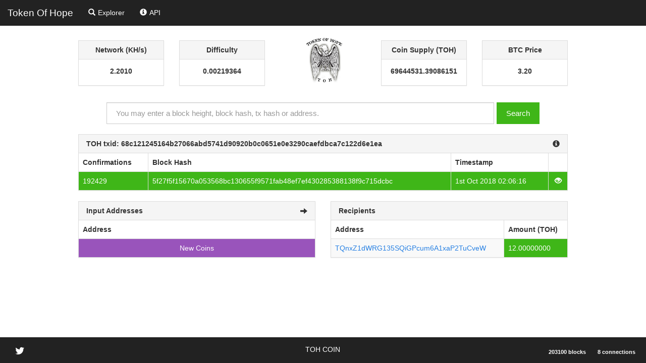

--- FILE ---
content_type: text/html; charset=utf-8
request_url: http://blockexplorer.tohcoin.com/tx/68c121245164b27066abd5741d90920b0c0651e0e3290caefdbca7c122d6e1ea
body_size: 7764
content:
<!DOCTYPE html><html><head><title>Token Of Hope</title><link rel="stylesheet" href="/themes/Cosmo/bootstrap.min.css"><link rel="stylesheet" href="/vendor/jqplot/jquery.jqplot.css"><link rel="stylesheet" href="//cdn.datatables.net/plug-ins/725b2a2115b/integration/bootstrap/3/dataTables.bootstrap.css"><link rel="stylesheet" href="//maxcdn.bootstrapcdn.com/font-awesome/4.3.0/css/font-awesome.min.css"><link rel="stylesheet" href="/stylesheets/style.css"><script src="https://ajax.googleapis.com/ajax/libs/jquery/1.11.0/jquery.min.js"></script><script src="//netdna.bootstrapcdn.com/bootstrap/3.1.1/js/bootstrap.min.js"></script><script src="/vendor/jqplot/jquery.jqplot.min.js"></script><script src="/vendor/jqplot/plugins/jqplot.dateAxisRenderer.min.js"></script><script src="/vendor/jqplot/plugins/jqplot.ohlcRenderer.min.js"></script><script src="/vendor/jqplot/plugins/jqplot.highlighter.min.js"></script><script src="/vendor/jqplot/plugins/jqplot.pieRenderer.min.js"></script><script src="/vendor/jqplot/plugins/jqplot.barRenderer.min.js"></script><script src="/vendor/jqplot/plugins/jqplot.categoryAxisRenderer.min.js"></script><script src="https://cdnjs.cloudflare.com/ajax/libs/moment.js/2.9.0/moment.min.js"></script><script src="//cdn.datatables.net/1.10.2/js/jquery.dataTables.min.js"> </script><script src="//cdn.datatables.net/responsive/1.0.1/js/dataTables.responsive.js"></script><script src="//cdn.datatables.net/plug-ins/725b2a2115b/integration/bootstrap/3/dataTables.bootstrap.js"></script><script src="/javascripts/chart.js"></script><script>$(document).ready(function(){
  $('#tx').addClass('active');
  function update_stats(){   
    $.ajax({url: '/ext/summary', success: function(json){
      $("#supply").text(json.data[0].supply);
      $("#difficulty").text(json.data[0].difficulty);
      $("#difficultyHybrid").text(json.data[0].difficultyHybrid);
      $("#hashrate").text(json.data[0].hashrate);
      $("#lastPrice").text("3.20");
      $("#lblConnections").text(json.data[0].connections + ' connections');
      $("#lblBlockcount").text(json.data[0].blockcount + ' blocks');
      $("#lblX1").text(' ');
    }});
  }
  $('.block-last-next').tooltip({
    animation: true,
    delay: { hide: 500 },   
  });
  $('.history-table').dataTable( {        
    searching: false,
    ordering: false,
    responsive: true
  });
  $('.iquidus').css('color',$('.table').css('color'));
  $(window).resize(function () { 
    $($.fn.dataTable.tables( true ) ).DataTable().columns.adjust();
  });
  setInterval( function() {
    update_stats();
  }, 60000);
  update_stats();
});</script></head><body><div role="navigation" class="nav navbar navbar-default navbar-fixed-top"><div class="container-fluid"><div class="navbar-header"><button type="button" data-toggle="collapse" data-target="#navbar-collapse" class="navbar-toggle"><span class="sr-only">Toggle navigation</span><span class="icon-bar"></span><span class="icon-bar"></span><span class="icon-bar"></span></button><a href="/" class="navbar-brand">Token Of Hope</a></div><div id="navbar-collapse" class="collapse navbar-collapse"><ul class="nav navbar-nav"><li id="home"><a href="/" class="navbar-link"><span class="glyphicon glyphicon-search"></span><span class="menu-text">Explorer</span></a></li><li id="info"><a href="/info" class="navbar-link"><span class="glyphicon glyphicon-info-sign"></span><span class="menu-text">API</span></a></li></ul></div></div></div><div class="col-md-12"><div class="row text-center"><div class="col-md-2 col-md-offset-1"><div class="panel panel-default hidden-sm hidden-xs"><div class="panel-heading"><strong>Network (KH/s)</strong></div><div class="panel-body"><label id="hashrate">- </label></div></div></div><div class="col-md-2"><div class="panel panel-default hidden-sm hidden-xs"><div class="panel-heading"><strong>Difficulty</strong></div><div class="panel-body"><label id="difficulty">-</label></div></div></div><div class="col-md-2 col-sm-12"><img src="/images/logo2.png" style="margin-top:-15px;height:128px;"></div><div class="col-md-2"><div class="panel panel-default hidden-sm hidden-xs"><div class="panel-heading"><strong>Coin Supply (TOH)</strong></div><div class="panel-body"><label id="supply">-  </label></div></div></div><div class="col-md-2"><div class="panel panel-default hidden-sm hidden-xs"><div class="panel-heading"><strong>BTC Price</strong></div><div class="panel-body"><label id="lastPrice">- </label></div></div></div></div><div style="margin-top:10px;margin-bottom:20px;" class="row text-center"><form method="post" action="/search" class="form-inline">     <div id="index-search" class="form-group"><input type="text" name="search" placeholder="You may enter a block height, block hash, tx hash or address." style="min-width:80%;margin-right:5px;" class="form-control"><button type="submit" class="btn btn-success">Search</button></div></form></div></div><div class="col-xs-12 col-md-10 col-md-offset-1"><div style="word-wrap:break-word;" class="well well-sm hidden-lg hidden-md">68c121245164b27066abd5741d90920b0c0651e0e3290caefdbca7c122d6e1ea</div><div class="panel panel-default"><div class="panel-heading hidden-xs"><strong>TOH txid: 68c121245164b27066abd5741d90920b0c0651e0e3290caefdbca7c122d6e1ea</strong><a href="/api/getrawtransaction?txid=68c121245164b27066abd5741d90920b0c0651e0e3290caefdbca7c122d6e1ea&amp;decrypt=1"><span class="glyphicon glyphicon-info-sign iquidus pull-right"></span></a></div><table class="table table-bordered table-striped summary-table"><thead><tr><th>Confirmations</th><th class="hidden-xs">Block Hash</th><th>Timestamp</th><th></th></tr></thead><tbody><tr class="success"><td>192429</td><td class="hidden-xs"><a href="/block/5f27f5f15670a053568bc130655f9571fab48ef7ef430285388138f9c715dcbc">5f27f5f15670a053568bc130655f9571fab48ef7ef430285388138f9c715dcbc</a></td><td>1st Oct 2018 02:06:16</td><td class="view_tx"> <a href="/block/5f27f5f15670a053568bc130655f9571fab48ef7ef430285388138f9c715dcbc"><span class="glyphicon glyphicon-eye-open"></span></a></td></tr></tbody></table></div><div class="row"><div class="col-md-6"><div class="panel panel-default"><div class="panel-heading"><strong>Input Addresses</strong><span class="glyphicon glyphicon-arrow-right pull-right hidden-xs"></span></div><table class="table table-bordered table-striped summary-table"><thead><tr><th>Address</th></tr></thead><tbody><tr style="text-align:center" class="info"><td>New Coins</td></tr></tbody></table></div></div><div class="col-md-6"><div class="panel panel-default"><div class="panel-heading"><strong>Recipients</strong></div><table class="table table-bordered table-striped summary-table"><thead><tr><th>Address</th><th class="hidden-xs">Amount (TOH)</th></tr></thead><tbody><tr><td><a href="/address/TQnxZ1dWRG135SQiGPcum6A1xaP2TuCveW" class="loading">TQnxZ1dWRG135SQiGPcum6A1xaP2TuCveW</a></td><td class="success hidden-xs"> 12.00000000</td></tr><tr class="hidden-lg hidden-md"><td class="success">12.00000000 TOH</td></tr></tbody></table></div></div></div><div class="footer-padding"></div></div><div class="navbar navbar-default navbar-fixed-bottom hidden-xs"><div class="col-md-4"><ul class="nav navbar-nav"><li class="pull-left"><a id="twitter-icon" href="https://twitter.com/Token_Of_Hope" target="_blank"><span class="glyphicon fa fa-twitter"></span></a></li></ul></div><div class="col-md-4"><ul class="nav"><li style="margin-left:80px;margin-right:80px;" class="text-center"><p style="margin-top:15px;"><a href="http://www.tohcoin.com" target="_blank" class="navbar-link">TOH COIN </a></p></li></ul></div><span class="connections"><label id="lblBlockcount" class="label label-default">-</label><label id="lblConnections" class="label label-default">-</label></span></div></body></html>